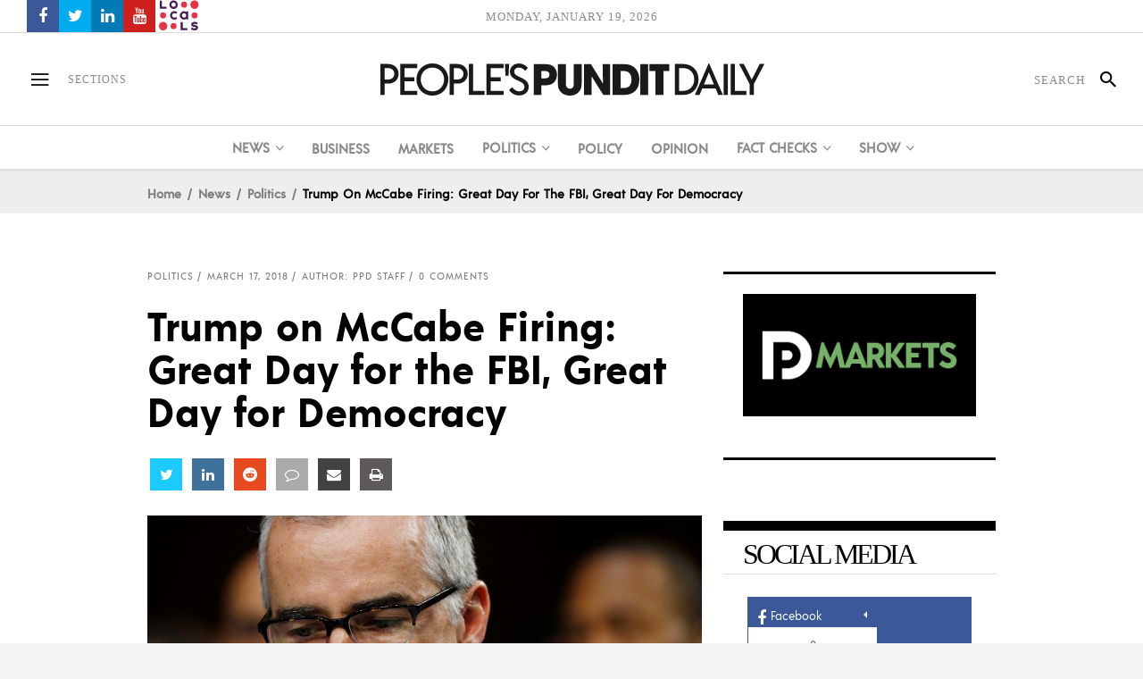

--- FILE ---
content_type: text/css
request_url: https://www.peoplespunditdaily.com/wp-content/themes/peoplespunditdaily/assets/css/plugins.min.css?ver=6.8.3
body_size: 3575
content:
div.pp_default .pp_content_container .pp_content{background-color:transparent;position:relative;margin:auto}div.pp_default .pp_gallery,div.pp_default .pp_hoverContainer{display:none!important}div.pp_default.pp_pic_holder .pp_content_container .pp_left,div.pp_default.pp_pic_holder .pp_content_container .pp_right{background:0 0}div.pp_default.pp_pic_holder .pp_bottom,div.pp_default.pp_pic_holder .pp_top{display:none}div.pp_default div.ppt{position:absolute;bottom:0;right:13px;width:auto!important;font-size:14px;color:#7e7c7c}div.pp_default .pp_nav{margin-top:10px}div.pp_default .pp_nav a.pp_arrow_next,div.pp_default .pp_nav a.pp_arrow_previous,div.pp_default .pp_nav p.currentTextHolder{display:inline-block;vertical-align:middle;float:none;position:relative;left:0}div.pp_default .pp_nav a.pp_arrow_next,div.pp_default .pp_nav a.pp_arrow_previous{background:0 0;text-indent:0;font-size:0}div.pp_default .pp_nav a.pp_arrow_next:before,div.pp_default .pp_nav a.pp_arrow_previous:before{font-family:ElegantIcons;font-size:25px;color:#fff}div.pp_default .pp_nav a.pp_arrow_next:after,div.pp_default .pp_nav a.pp_arrow_previous:after{display:none}div.pp_default .pp_nav p.currentTextHolder{font-size:17px;color:#fff;font-style:normal}div.pp_default .pp_nav a.pp_arrow_previous:before{content:'\34'}div.pp_default .pp_nav a.pp_arrow_next:before{content:'\35'}div.pp_default .pp_nav .pp_play{display:none}div.pp_default .pp_content .pp_details{position:static}div.pp_default .pp_details .pp_close{position:absolute;top:-7px;left:102%;background:0 0;text-indent:0;font-size:0}div.pp_default .pp_details .pp_close:before{content:'\4d';font-family:ElegantIcons;font-size:20px;color:#fff;display:inline-block}div.pp_default .pp_details .pp_close:after{display:none}div.pp_default .pp_content .pp_loaderIcon{background-color:#fff;-webkit-border-radius:50%;-moz-border-radius:50%;border-radius:50%}body div.pp_default .pp_bottom,body div.pp_default .pp_bottom .pp_left,body div.pp_default .pp_bottom .pp_middle,body div.pp_default .pp_bottom .pp_right,body div.pp_default .pp_top,body div.pp_default .pp_top .pp_left,body div.pp_default .pp_top .pp_middle,body div.pp_default .pp_top .pp_right{background:0 0;display:none}body div.pp_default .pp_content_container .pp_left,body div.pp_default .pp_content_container .pp_right{background:0 0;padding:0}body div.pp_default .pp_expand{display:none!important}body div.pp_default .pp_content{background:0 0;margin:0 auto}body div.pp_default .pp_loaderIcon{background-color:#fff;border-radius:20px}div.pp_default .pp_content .ppt{color:#f8f8f8}div.pp_default .pp_close{width:30px;height:30px;background:url(img/prettyPhoto/sprite.png) 2px 1px no-repeat;cursor:pointer}div.pp_default .pp_gallery ul li a{background:url(img/prettyPhoto/default_thumb.png) center center #f8f8f8;border:1px solid #aaa}div.pp_default .pp_social{margin-top:7px}div.pp_default .pp_gallery a.pp_arrow_next,div.pp_default .pp_gallery a.pp_arrow_previous{position:static;left:auto}div.pp_default .pp_nav .pp_pause,div.pp_default .pp_nav .pp_play{background:url(img/prettyPhoto/sprite.png) -51px 1px no-repeat;height:30px;width:30px}div.pp_default .pp_nav .pp_pause{background-position:-51px -29px}div.pp_default a.pp_arrow_next,div.pp_default a.pp_arrow_previous{background:url(img/prettyPhoto/sprite.png) -31px -3px no-repeat;height:20px;width:20px;margin:4px 0 0}div.pp_default a.pp_arrow_next{left:52px;background-position:-82px -3px}div.pp_default .pp_content_container .pp_details{margin-top:5px}div.pp_default .pp_nav{clear:none;height:30px;width:130px;position:relative;float:left}div.pp_default .pp_nav .currentTextHolder{font-family:inherit;color:#999;font-size:13px;left:65px;line-height:25px;position:absolute;top:2px;margin:0;padding:0 0 0 10px}div.pp_default .pp_arrow_next:hover,div.pp_default .pp_arrow_previous:hover,div.pp_default .pp_close:hover,div.pp_default .pp_nav .pp_pause:hover,div.pp_default .pp_nav .pp_play:hover{opacity:.7}div.pp_default .pp_bottom .pp_left{background:url(img/prettyPhoto/sprite.png) -78px -127px no-repeat}div.pp_default .pp_bottom .pp_middle{background:url(img/prettyPhoto/sprite_x.png) bottom left repeat-x}div.pp_default .pp_bottom .pp_right{background:url(img/prettyPhoto/sprite.png) -112px -127px no-repeat}div.pp_default .pp_loaderIcon{background:url(img/prettyPhoto/loader.gif) center center no-repeat}div.pp_pic_holder a:focus{outline:0}div.pp_overlay{background-color:#000;display:none;left:0;position:absolute;top:0;width:100%;z-index:10000!important}div.pp_pic_holder{display:none;position:absolute;width:100px;z-index:10001!important}.pp_content{height:40px;min-width:40px}* html .pp_content{width:40px}.pp_content_container{position:relative;text-align:left;width:100%}.pp_content_container .pp_left{padding-left:20px}.pp_content_container .pp_right{padding-right:20px}.pp_content_container .pp_details{float:left;margin:10px 0 2px}.pp_social{float:left;margin:0}.pp_social .facebook{float:left;margin-left:5px;width:55px;overflow:hidden}.pp_social .twitter{float:left}.pp_nav p{float:left;white-space:nowrap;margin:2px 4px}.pp_nav .pp_pause,.pp_nav .pp_play{float:left;margin-right:4px;text-indent:-10000px}a.pp_arrow_next,a.pp_arrow_previous{display:block;float:left;height:15px;margin-top:3px;overflow:hidden;text-indent:-10000px;width:14px}.pp_hoverContainer{position:absolute;top:0;width:100%;z-index:2000}.pp_gallery{display:none;left:50%;margin-top:-50px;position:absolute;z-index:10000}.pp_gallery div{float:left;overflow:hidden;position:relative}.pp_gallery ul{float:left;height:35px;position:relative;white-space:nowrap;margin:0 0 0 5px;padding:0}.pp_gallery ul a{border:1px rgba(0,0,0,.5) solid;display:block;float:left;height:33px;overflow:hidden}.pp_gallery ul a img{border:0}.pp_gallery li{display:block;float:left;margin:0 5px 0 0;padding:0}.pp_gallery li.default a{background:url(../images/prettyPhoto/facebook/default_thumbnail.gif) 0 0 no-repeat;display:block;height:33px;width:50px}.pp_gallery .pp_arrow_next,.pp_gallery .pp_arrow_previous{margin-top:7px!important}a.pp_close{position:absolute;right:0;top:0;display:block;line-height:22px;text-indent:-10000px}.pp_loaderIcon{display:block;height:24px;left:50%;position:absolute;top:50%;width:24px;margin:-12px 0 0 -12px}#pp_full_res{line-height:1!important}#pp_full_res .pp_inline{text-align:left}#pp_full_res .pp_inline p{margin:0 0 15px}div.ppt{color:#fff;display:none!important;font-size:17px;z-index:9999;margin:0 0 5px 0}div.pp_default .pp_content{background-color:#fff}div.pp_default #pp_full_res .pp_inline{color:#000}.pp_gallery li.selected a,.pp_gallery ul a:hover,div.pp_default .pp_gallery ul li a:hover,div.pp_default .pp_gallery ul li.selected a{border-color:#fff}div.pp_default .pp_details{position:relative}.pp_bottom,.pp_top{height:20px;position:relative}* html .pp_bottom,* html .pp_top{padding:0 20px}.pp_bottom .pp_left,.pp_top .pp_left{height:20px;left:0;position:absolute;width:20px}.pp_bottom .pp_middle,.pp_top .pp_middle{height:20px;left:20px;position:absolute;right:20px}* html .pp_bottom .pp_middle,* html .pp_top .pp_middle{left:0;position:static}.pp_bottom .pp_right,.pp_top .pp_right{height:20px;left:auto;position:absolute;right:0;top:0;width:20px}.pp_fade,.pp_gallery li.default a img{display:none}body div.pp_default .pp_content_container .pp_details,body div.pp_overlay{opacity:.7!important}body div.pp_default a.pp_next,body div.pp_default a.pp_previous{position:absolute;top:50%;display:block;height:50px;width:50px;line-height:50px;margin:-25px 0 0;background-image:none!important;background-color:rgba(54,54,54,.6);font-size:27px;text-align:center;text-indent:-9999px!important;opacity:0;-webkit-transition:opacity .15s ease-out,background-color .15s ease-out,border-color .15s ease-out;-moz-transition:opacity .15s ease-out,background-color .15s ease-out,border-color .15s ease-out;-ms-transition:opacity .15s ease-out,background-color .15s ease-out,border-color .15s ease-out;-o-transition:opacity .15s ease-out,background-color .15s ease-out,border-color .15s ease-out;transition:opacity .15s ease-out,background-color .15s ease-out,border-color .15s ease-out;-webkit-transform:translateZ(0);border-radius:100px}body div.pp_default a.pp_next span,body div.pp_default a.pp_previous span{display:block;line-height:inherit}body div.pp_default a.pp_next span:before,body div.pp_default a.pp_previous span:before{position:absolute;top:0;display:block;text-indent:0!important;width:100%;text-align:center;line-height:inherit}body div.pp_default a.pp_next:after,body div.pp_default a.pp_previous:after{position:absolute;top:0;left:0;display:block;color:#fff;font-family:FontAwesome,serif;text-indent:0!important;width:100%;text-align:center}body div.pp_default a.pp_next{right:10px}body div.pp_default a.pp_previous{left:10px}body div.pp_default a.pp_next:hover,body div.pp_default a.pp_previous:hover{background-color:#363636}body div.pp_default .pp_content:hover a.pp_next,body div.pp_default .pp_content:hover a.pp_previous{opacity:1}body div.pp_default .pp_description{float:left;font-size:14px;line-height:1.571428571428571em;font-weight:400;color:#fff;margin:2px 0 0}body div.pp_default .pp_nav .currentTextHolder{left:auto;position:relative;float:left;padding:0 20px;font-size:15px;color:#fff;font-weight:400}body .pp_gallery{display:none!important}body div.pp_default .pp_nav .pp_pause,body div.pp_default .pp_nav .pp_play{display:none}body div.pp_default a.pp_arrow_next,body div.pp_default a.pp_arrow_previous{background:0 0;position:relative;left:0}body div.pp_default a.pp_arrow_previous:after{color:#fff;content:"\f104";font-family:FontAwesome,serif;font-size:20px;height:20px;line-height:20px;text-align:center;width:20px;text-indent:0;position:absolute;top:0;left:0}body div.pp_default a.pp_arrow_next:after{color:#fff;content:"\f105";font-family:FontAwesome,serif;font-size:20px;height:20px;line-height:20px;text-align:center;width:20px;text-indent:0;position:absolute;top:0;right:0}body div.pp_default .pp_close{background:0 0;opacity:1!important}body div.pp_default .pp_close:after{color:#fff;content:"\f00d";font-family:FontAwesome,serif;font-size:15px;height:15px;line-height:30px;text-align:center;width:30px;text-indent:0;position:absolute;top:0;left:0}.slick-slider{position:relative;display:block;box-sizing:border-box;-webkit-touch-callout:none;-webkit-user-select:none;-khtml-user-select:none;-moz-user-select:none;-ms-user-select:none;user-select:none;-ms-touch-action:pan-y;touch-action:pan-y;-webkit-tap-highlight-color:transparent}.slick-list{position:relative;overflow:hidden;display:block;margin:0;padding:0}.slick-list:focus{outline:0}.slick-list.dragging{cursor:pointer;cursor:hand}.slick-slider .slick-list,.slick-slider .slick-track{-webkit-transform:translate3d(0,0,0);-moz-transform:translate3d(0,0,0);-ms-transform:translate3d(0,0,0);-o-transform:translate3d(0,0,0);transform:translate3d(0,0,0)}.slick-track{position:relative;left:0;top:0;display:block}.slick-track:after,.slick-track:before{content:"";display:table}.slick-track:after{clear:both}.slick-loading .slick-track{visibility:hidden}.slick-slide{float:left;height:100%;min-height:1px;display:none}[dir=rtl] .slick-slide{float:right}.slick-slide img{display:block}.slick-slide.slick-loading img{display:none}.slick-slide.dragging img{pointer-events:none}.slick-initialized .slick-slide{display:block}.slick-loading .slick-slide{visibility:hidden}.slick-vertical .slick-slide{display:block;height:auto;border:1px solid transparent}.slick-arrow.slick-hidden{display:none}.eltd-apsc-custom-style-enabled .apsc-icons-wrapper{position:relative;margin:0 -5px}.eltd-apsc-custom-style-enabled .apsc-icons-wrapper .apsc-each-profile{position:relative;display:inline-block;vertical-align:middle;width:33.33%;float:left;padding:0 5px;margin:0 0 10px;overflow:hidden;-webkit-box-sizing:border-box;-moz-box-sizing:border-box;box-sizing:border-box}.eltd-apsc-custom-style-enabled .apsc-icons-wrapper .apsc-each-profile a{position:relative;display:inline-block;width:100%;vertical-align:middle;color:#7e7c7c;background-color:#e6e8ee;font-size:14px;line-height:39px;-webkit-box-sizing:border-box;-moz-box-sizing:border-box;box-sizing:border-box;-webkit-transition:all .25s ease-out;-moz-transition:all .25s ease-out;transition:all .25s ease-out}.eltd-apsc-custom-style-enabled .apsc-icons-wrapper .apsc-each-profile a.apsc-facebook-icon .social-icon{background-color:#516eab}.eltd-apsc-custom-style-enabled .apsc-icons-wrapper .apsc-each-profile a.apsc-twitter-icon .social-icon{background-color:#44b3eb}.eltd-apsc-custom-style-enabled .apsc-icons-wrapper .apsc-each-profile a.apsc-google-plus-icon .social-icon{background-color:#d42323}.eltd-apsc-custom-style-enabled .apsc-icons-wrapper .apsc-each-profile a.apsc-instagram-icon .social-icon{background-color:#3f729b}.eltd-apsc-custom-style-enabled .apsc-icons-wrapper .apsc-each-profile a.apsc-youtube-icon .social-icon{background-color:#cd201f}.eltd-apsc-custom-style-enabled .apsc-icons-wrapper .apsc-each-profile a.apsc-soundcloud-icon .social-icon{background-color:#f80}.eltd-apsc-custom-style-enabled .apsc-icons-wrapper .apsc-each-profile a.apsc-dribble-icon .social-icon{background-color:#c73b6f}.eltd-apsc-custom-style-enabled .apsc-icons-wrapper .apsc-each-profile a.apsc-edit-icon .social-icon{background-color:#333}.eltd-apsc-custom-style-enabled .apsc-icons-wrapper .apsc-each-profile a.apsc-comment-icon .social-icon{background-color:#2ebd59}.eltd-apsc-custom-style-enabled .apsc-icons-wrapper .apsc-each-profile a .apsc-inner-block{text-align:right;-webkit-transition:background-color .25s ease-out;-moz-transition:background-color .25s ease-out;transition:background-color .25s ease-out}.eltd-apsc-custom-style-enabled .apsc-icons-wrapper .apsc-each-profile a .apsc-inner-block .social-icon{display:inline-block;vertical-align:top;overflow:hidden;float:left}.eltd-apsc-custom-style-enabled .apsc-icons-wrapper .apsc-each-profile a .apsc-inner-block .social-icon i{position:relative;display:inline-block;vertical-align:top;width:39px;height:39px;font-size:15px;line-height:39px;text-align:center;color:#fff}.eltd-apsc-custom-style-enabled .apsc-icons-wrapper .apsc-each-profile a .apsc-inner-block .social-icon i.eltd-additional-icon{position:absolute;left:0;top:-100%}.eltd-apsc-custom-style-enabled .apsc-icons-wrapper .apsc-each-profile a .apsc-inner-block .social-icon .media-name{display:none}.eltd-apsc-custom-style-enabled .apsc-icons-wrapper .apsc-each-profile a .apsc-inner-block .apsc-count,.eltd-apsc-custom-style-enabled .apsc-icons-wrapper .apsc-each-profile a .apsc-inner-block .apsc-media-type{display:inline-block;text-align:right;vertical-align:top;text-transform:lowercase}.eltd-apsc-custom-style-enabled .apsc-icons-wrapper .apsc-each-profile a .apsc-inner-block .apsc-count{padding:0 3px 0 0}.eltd-apsc-custom-style-enabled .apsc-icons-wrapper .apsc-each-profile a .apsc-inner-block .apsc-media-type{padding:0 21px 0 0}.eltd-apsc-custom-style-enabled .apsc-icons-wrapper .apsc-each-profile a:hover{color:#fff}.eltd-apsc-custom-style-enabled .apsc-icons-wrapper .apsc-each-profile a:hover .apsc-inner-block{background-color:rgba(255,255,255,.2)}.eltd-apsc-custom-style-enabled .apsc-icons-wrapper .apsc-each-profile a:hover.apsc-facebook-icon{background-color:#516eab}.eltd-apsc-custom-style-enabled .apsc-icons-wrapper .apsc-each-profile a:hover.apsc-twitter-icon{background-color:#44b3eb}.eltd-apsc-custom-style-enabled .apsc-icons-wrapper .apsc-each-profile a:hover.apsc-google-plus-icon{background-color:#d42323}.eltd-apsc-custom-style-enabled .apsc-icons-wrapper .apsc-each-profile a:hover.apsc-instagram-icon{background-color:#3f729b}.eltd-apsc-custom-style-enabled .apsc-icons-wrapper .apsc-each-profile a:hover.apsc-youtube-icon{background-color:#cd201f}.eltd-apsc-custom-style-enabled .apsc-icons-wrapper .apsc-each-profile a:hover.apsc-soundcloud-icon{background-color:#f80}.eltd-apsc-custom-style-enabled .apsc-icons-wrapper .apsc-each-profile a:hover.apsc-dribble-icon{background-color:#c73b6f}.eltd-apsc-custom-style-enabled .apsc-icons-wrapper .apsc-each-profile a:hover.apsc-edit-icon{background-color:#333}.eltd-apsc-custom-style-enabled .apsc-icons-wrapper .apsc-each-profile a:hover.apsc-comment-icon{background-color:#2ebd59}.eltd-apsc-custom-style-enabled .widget .apsc-icons-wrapper{margin:0}.eltd-apsc-custom-style-enabled .widget .apsc-icons-wrapper .apsc-each-profile{width:100%;float:none;padding:0;margin:0 0 5px}.eltd-apsc-custom-style-enabled .widget .apsc-icons-wrapper .apsc-each-profile:last-child{margin:0}.widget_icl_lang_sel_widget{position:relative;display:inline-block;vertical-align:middle}.eltd-footer-inner #lang_sel,.eltd-logo-area #lang_sel,.eltd-side-menu #lang_sel,.eltd-sidebar #lang_sel,.eltd-top-bar #lang_sel,.wpb_widgetised_column #lang_sel{position:relative;-webkit-box-sizing:border-box;-moz-box-sizing:border-box;box-sizing:border-box}.eltd-footer-inner #lang_sel .lang_sel_sel,.eltd-logo-area #lang_sel .lang_sel_sel,.eltd-side-menu #lang_sel .lang_sel_sel,.eltd-sidebar #lang_sel .lang_sel_sel,.eltd-top-bar #lang_sel .lang_sel_sel,.wpb_widgetised_column #lang_sel .lang_sel_sel{position:relative;display:block}.eltd-footer-inner #lang_sel .lang_sel_sel:after,.eltd-logo-area #lang_sel .lang_sel_sel:after,.eltd-side-menu #lang_sel .lang_sel_sel:after,.eltd-sidebar #lang_sel .lang_sel_sel:after,.eltd-top-bar #lang_sel .lang_sel_sel:after,.wpb_widgetised_column #lang_sel .lang_sel_sel:after{content:'\33';font-family:ElegantIcons;position:absolute;right:10px;top:50%;display:block;-webkit-transform:translateY(-50%);-moz-transform:translateY(-50%);transform:translateY(-50%)}.eltd-footer-inner #lang_sel ul,.eltd-logo-area #lang_sel ul,.eltd-side-menu #lang_sel ul,.eltd-sidebar #lang_sel ul,.eltd-top-bar #lang_sel ul,.wpb_widgetised_column #lang_sel ul{list-style:none;padding:0;margin:0}.eltd-footer-inner #lang_sel ul li,.eltd-logo-area #lang_sel ul li,.eltd-side-menu #lang_sel ul li,.eltd-sidebar #lang_sel ul li,.eltd-top-bar #lang_sel ul li,.wpb_widgetised_column #lang_sel ul li{border-bottom:0}.eltd-footer-inner #lang_sel ul ul,.eltd-logo-area #lang_sel ul ul,.eltd-side-menu #lang_sel ul ul,.eltd-sidebar #lang_sel ul ul,.eltd-top-bar #lang_sel ul ul,.wpb_widgetised_column #lang_sel ul ul{position:absolute;top:100%;width:calc(100% + 2px);left:-1px;z-index:10;opacity:0;visibility:hidden;border-top:none;padding:10px 18px;-webkit-box-sizing:border-box;-moz-box-sizing:border-box;box-sizing:border-box;-webkit-transition:visibility 0s linear .25s,opacity .25s ease-in-out;-moz-transition:visibility 0s linear .25s,opacity .25s ease-in-out;transition:visibility 0s linear .25s,opacity .25s ease-in-out}.eltd-footer-inner #lang_sel ul ul a,.eltd-logo-area #lang_sel ul ul a,.eltd-side-menu #lang_sel ul ul a,.eltd-sidebar #lang_sel ul ul a,.eltd-top-bar #lang_sel ul ul a,.wpb_widgetised_column #lang_sel ul ul a{display:block}.eltd-footer-inner #lang_sel:hover ul ul,.eltd-logo-area #lang_sel:hover ul ul,.eltd-side-menu #lang_sel:hover ul ul,.eltd-sidebar #lang_sel:hover ul ul,.eltd-top-bar #lang_sel:hover ul ul,.wpb_widgetised_column #lang_sel:hover ul ul{opacity:1;visibility:visible;-webkit-transition-delay:0s;-moz-transition-delay:0s;transition-delay:0s}.eltd-sidebar .widget_icl_lang_sel_widget,.wpb_widgetised_column .widget_icl_lang_sel_widget{width:100%}.eltd-sidebar .widget_icl_lang_sel_widget img,.wpb_widgetised_column .widget_icl_lang_sel_widget img{display:inline-block!important;vertical-align:middle}.eltd-sidebar #lang_sel,.wpb_widgetised_column #lang_sel{border:1px solid #bcc0c4}.eltd-sidebar #lang_sel .lang_sel_sel,.wpb_widgetised_column #lang_sel .lang_sel_sel{padding:8px 18px;font-weight:500}.eltd-sidebar #lang_sel ul ul,.wpb_widgetised_column #lang_sel ul ul{background-color:#fff;border:1px solid #bcc0c4;border-top:none}.eltd-sidebar #lang_sel ul ul a,.wpb_widgetised_column #lang_sel ul ul a{font-weight:500}.eltd-sidebar #lang_sel ul ul a:hover,.wpb_widgetised_column #lang_sel ul ul a:hover{text-decoration:underline}.eltd-sidebar #lang_sel ul ul img,.wpb_widgetised_column #lang_sel ul ul img{margin:0 5px 0 0}.eltd-sidebar #lang_sel_list ul li,.wpb_widgetised_column #lang_sel_list ul li{padding:5px 0}.eltd-sidebar .lang_sel_list_horizontal ul li,.wpb_widgetised_column .lang_sel_list_horizontal ul li{display:inline-block;vertical-align:middle;margin:0 15px 5px 0}.eltd-sidebar .lang_sel_list_horizontal ul li:last-child,.wpb_widgetised_column .lang_sel_list_horizontal ul li:last-child{margin:0 0 5px}.eltd-side-menu .widget_icl_lang_sel_widget{width:100%}.eltd-side-menu #lang_sel{border:1px solid #444}.eltd-side-menu #lang_sel .lang_sel_sel{padding:7px 25px 7px 15px}.eltd-side-menu #lang_sel ul{background-color:#232323}.eltd-side-menu #lang_sel a{color:#8d8d8d;margin-bottom:0;margin-top:0}.eltd-side-menu #lang_sel a:hover{color:#fff}.eltd-side-menu #lang_sel ul ul{border:1px solid #444;border-top:none;padding:10px 15px}.eltd-side-menu #lang_sel ul ul img{margin:0 5px 0 0}.eltd-side-menu #lang_sel_list img{margin-right:5px}.eltd-side-menu .lang_sel_list_horizontal ul li{display:inline-block;vertical-align:middle;margin:0 15px 5px 0}.eltd-side-menu .lang_sel_list_horizontal ul li:last-child{margin:0 0 5px}.eltd-footer-inner .widget_icl_lang_sel_widget{width:100%}.eltd-footer-inner #lang_sel{border:1px solid #dddcdc}.eltd-footer-inner #lang_sel .lang_sel_sel{padding:7px 25px 7px 15px}.eltd-footer-inner #lang_sel ul{background-color:#fff}.eltd-footer-inner #lang_sel a{color:#7e7c7c;margin-bottom:0;margin-top:0}.eltd-footer-inner #lang_sel a:hover{color:#020202}.eltd-footer-inner #lang_sel ul ul{border:1px solid #dddcdc;border-top:none;padding:10px 15px}.eltd-footer-inner #lang_sel ul ul img{margin:0 5px 0 0}.eltd-footer-inner #lang_sel_list img{margin-right:5px}.eltd-footer-inner .lang_sel_list_horizontal ul li{display:inline-block;vertical-align:middle;margin:0 15px 5px 0}.eltd-footer-inner .lang_sel_list_horizontal ul li:last-child{margin:0 0 5px}.eltd-footer-inner .eltd-footer-heading{display:inline-block;line-height:2em}.eltd-footer-inner .eltd-footer-bottom-holder #lang_sel_list{line-height:1.4em}.eltd-logo-area .eltd-position-right-inner .widget_icl_lang_sel_widget,.eltd-top-bar .eltd-position-right-inner .widget_icl_lang_sel_widget{margin-left:20px}.eltd-logo-area #lang_sel .lang_sel_sel,.eltd-top-bar #lang_sel .lang_sel_sel{font-size:11px;color:#8b8a8b;font-weight:600;padding:0 20px 0 15px}.eltd-logo-area #lang_sel .lang_sel_sel:after,.eltd-top-bar #lang_sel .lang_sel_sel:after{right:0}.eltd-logo-area #lang_sel .lang_sel_sel:hover,.eltd-top-bar #lang_sel .lang_sel_sel:hover{color:#8b8a8b}.eltd-logo-area #lang_sel .lang_sel_sel img,.eltd-top-bar #lang_sel .lang_sel_sel img{position:relative;top:2px}.eltd-logo-area #lang_sel ul,.eltd-top-bar #lang_sel ul{list-style-type:none}.eltd-logo-area #lang_sel ul ul,.eltd-top-bar #lang_sel ul ul{width:200px;padding:5px 0 10px;text-align:left;line-height:1.7em;background-color:#fff;border-top:3px solid #000;-webkit-box-shadow:1px 1px 3px 0 #cecccc;-moz-box-shadow:1px 1px 3px 0 #cecccc;box-shadow:1px 1px 3px 0 #cecccc}.eltd-logo-area #lang_sel ul ul img,.eltd-top-bar #lang_sel ul ul img{position:relative;top:2px;margin-right:5px}.eltd-logo-area #lang_sel ul ul a,.eltd-top-bar #lang_sel ul ul a{color:#8b8a8b;font-size:11px;font-weight:600;display:block;padding:6px 15px 6px}.eltd-logo-area #lang_sel ul ul a:hover,.eltd-top-bar #lang_sel ul ul a:hover{color:#020202}.eltd-logo-area #lang_sel_list ul,.eltd-top-bar #lang_sel_list ul{list-style-type:none}.eltd-logo-area #lang_sel_list ul li,.eltd-top-bar #lang_sel_list ul li{float:left;margin-right:10px}.eltd-logo-area #lang_sel_list ul li:last-child,.eltd-top-bar #lang_sel_list ul li:last-child{margin-right:0}.eltd-logo-area #lang_sel_list ul li a,.eltd-top-bar #lang_sel_list ul li a{color:#8b8a8b}.eltd-logo-area #lang_sel_list ul li a:hover,.eltd-top-bar #lang_sel_list ul li a:hover{color:#020202}.eltd-logo-area #lang_sel_list img,.eltd-top-bar #lang_sel_list img{margin-right:5px}.eltd-logo-area #lang_sel .lang_sel_sel img,.eltd-logo-area #lang_sel ul ul img{top:6px;float:left}.eltd-logo-area .eltd-position-right #lang_sel ul ul{left:-100px}.eltd-main-menu>ul>li.menu-item-language>a{padding:0 30px 0 15px}.eltd-main-menu>ul>li.menu-item-language>a span{position:relative;display:block;top:50%;-webkit-transform:translateY(-50%);-moz-transform:translateY(-50%);transform:translateY(-50%)}.eltd-main-menu>ul>li.menu-item-language>a span :after{content:'\33';font-family:ElegantIcons;position:absolute;right:-15px;top:50%;display:block;-webkit-transform:translateY(-50%);-moz-transform:translateY(-50%);transform:translateY(-50%)}.eltd-main-menu>ul>li.menu-item-language>a img{display:inline-block!important;vertical-align:middle;margin:0 5px 0 0}.eltd-main-menu .menu-item-language .submenu-languages{position:absolute;top:100%;width:200px;left:-1px;z-index:10;opacity:0;visibility:hidden;border-top:none;padding:5px 0 10px;text-align:left;background-color:#fff;-webkit-box-sizing:border-box;-moz-box-sizing:border-box;box-sizing:border-box;-webkit-transition:visibility 0s linear .25s,opacity .25s ease-in-out;-moz-transition:visibility 0s linear .25s,opacity .25s ease-in-out;transition:visibility 0s linear .25s,opacity .25s ease-in-out}.eltd-main-menu .menu-item-language .submenu-languages li{display:block;width:100%;float:none;padding:0 15px;-webkit-box-sizing:border-box;-moz-box-sizing:border-box;box-sizing:border-box}.eltd-main-menu .menu-item-language .submenu-languages a{display:block;color:#8b8a8b;font-size:13px;line-height:23px;font-weight:500;text-transform:inherit;padding:9px 0}.eltd-main-menu .menu-item-language .submenu-languages a:hover{color:#020202}.eltd-main-menu .menu-item-language .submenu-languages a img{position:relative;display:inline-block;vertical-align:middle;top:-1px;margin:0 5px 0 0}.eltd-main-menu .menu-item-language:hover ul{opacity:1;visibility:visible;-webkit-transition-delay:0s;-moz-transition-delay:0s;transition-delay:0s}